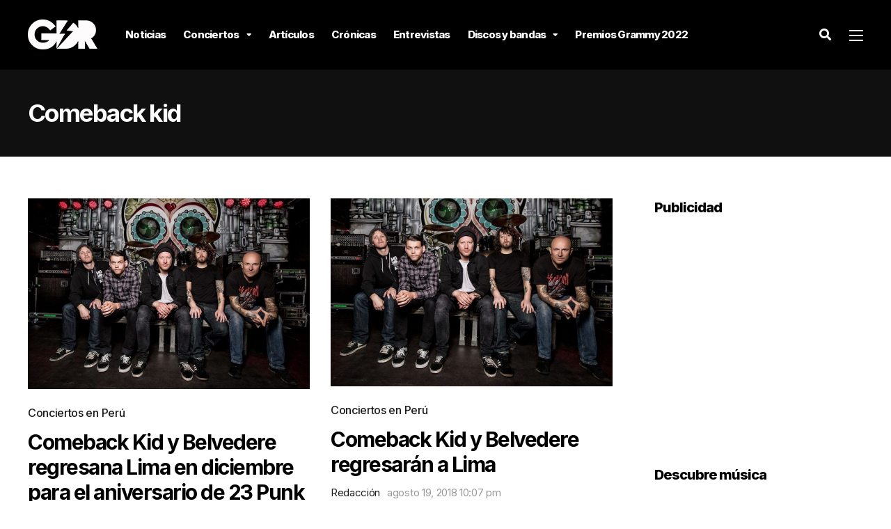

--- FILE ---
content_type: text/html; charset=UTF-8
request_url: https://garajedelrock.com/tag/comeback-kid/
body_size: 14628
content:
<!DOCTYPE html>
<html lang="es-PE">

<head>
		<meta charset="UTF-8">
	<meta name="viewport" content="width=device-width, initial-scale=1, maximum-scale=1">
	<meta name="format-detection" content="telephone=no">
	<meta name="theme-color" content="#fcf101">
	<link rel="profile" href="https://gmpg.org/xfn/11">
	<link rel="pingback" href="https://garajedelrock.com/xmlrpc.php">
		
	<meta name='robots' content='index, follow, max-image-preview:large, max-snippet:-1, max-video-preview:-1' />
	<style>img:is([sizes="auto" i], [sizes^="auto," i]) { contain-intrinsic-size: 3000px 1500px }</style>
	
	<!-- This site is optimized with the Yoast SEO plugin v21.6 - https://yoast.com/wordpress/plugins/seo/ -->
	<title>| Garaje del Rock</title>
	<link rel="canonical" href="https://garajedelrock.com/tag/comeback-kid/" />
	<meta property="og:locale" content="es_ES" />
	<meta property="og:type" content="article" />
	<meta property="og:title" content="| Garaje del Rock" />
	<meta property="og:url" content="https://garajedelrock.com/tag/comeback-kid/" />
	<meta property="og:site_name" content="Garaje del Rock" />
	<meta property="og:image" content="https://garajedelrock.com/wp-content/uploads/2016/06/q.jpg" />
	<meta property="og:image:width" content="1541" />
	<meta property="og:image:height" content="1000" />
	<meta property="og:image:type" content="image/jpeg" />
	<meta name="twitter:card" content="summary_large_image" />
	<meta name="twitter:site" content="@garajedelrock" />
	<script type="application/ld+json" class="yoast-schema-graph">{"@context":"https://schema.org","@graph":[{"@type":"CollectionPage","@id":"https://garajedelrock.com/tag/comeback-kid/","url":"https://garajedelrock.com/tag/comeback-kid/","name":"| Garaje del Rock","isPartOf":{"@id":"https://garajedelrock.com/#website"},"primaryImageOfPage":{"@id":"https://garajedelrock.com/tag/comeback-kid/#primaryimage"},"image":{"@id":"https://garajedelrock.com/tag/comeback-kid/#primaryimage"},"thumbnailUrl":"https://garajedelrock.com/wp-content/uploads/2018/11/Comeback-Kid-1.jpg","breadcrumb":{"@id":"https://garajedelrock.com/tag/comeback-kid/#breadcrumb"},"inLanguage":"es-PE"},{"@type":"ImageObject","inLanguage":"es-PE","@id":"https://garajedelrock.com/tag/comeback-kid/#primaryimage","url":"https://garajedelrock.com/wp-content/uploads/2018/11/Comeback-Kid-1.jpg","contentUrl":"https://garajedelrock.com/wp-content/uploads/2018/11/Comeback-Kid-1.jpg","width":1380,"height":934},{"@type":"BreadcrumbList","@id":"https://garajedelrock.com/tag/comeback-kid/#breadcrumb","itemListElement":[{"@type":"ListItem","position":1,"name":"Home","item":"https://garajedelrock.com/"},{"@type":"ListItem","position":2,"name":"Comeback kid"}]},{"@type":"WebSite","@id":"https://garajedelrock.com/#website","url":"https://garajedelrock.com/","name":"Garaje del Rock","description":"Música, noticias y conciertos","publisher":{"@id":"https://garajedelrock.com/#organization"},"potentialAction":[{"@type":"SearchAction","target":{"@type":"EntryPoint","urlTemplate":"https://garajedelrock.com/?s={search_term_string}"},"query-input":"required name=search_term_string"}],"inLanguage":"es-PE"},{"@type":"Organization","@id":"https://garajedelrock.com/#organization","name":"Garaje del Rock","url":"https://garajedelrock.com/","logo":{"@type":"ImageObject","inLanguage":"es-PE","@id":"https://garajedelrock.com/#/schema/logo/image/","url":"https://garajedelrock.com/wp-content/uploads/2015/12/21617950_940184062787083_7673848461932729068_n.png","contentUrl":"https://garajedelrock.com/wp-content/uploads/2015/12/21617950_940184062787083_7673848461932729068_n.png","width":800,"height":800,"caption":"Garaje del Rock"},"image":{"@id":"https://garajedelrock.com/#/schema/logo/image/"},"sameAs":["https://www.facebook.com/garajedelrock/","https://twitter.com/garajedelrock","https://instagram.com/garajedelrock/","https://www.youtube.com/user/garajedelrock"]}]}</script>
	<!-- / Yoast SEO plugin. -->


<link rel='dns-prefetch' href='//fonts.googleapis.com' />
<link rel="alternate" type="application/rss+xml" title="Garaje del Rock &raquo; Feed" href="https://garajedelrock.com/feed/" />
<link rel="alternate" type="application/rss+xml" title="Garaje del Rock &raquo; Feed de los comentarios" href="https://garajedelrock.com/comments/feed/" />
<link rel="alternate" type="application/rss+xml" title="Garaje del Rock &raquo; Etiqueta Comeback kid del feed" href="https://garajedelrock.com/tag/comeback-kid/feed/" />
<script type="fada1857e63cf3300989d0eb-text/javascript">
/* <![CDATA[ */
window._wpemojiSettings = {"baseUrl":"https:\/\/s.w.org\/images\/core\/emoji\/15.0.3\/72x72\/","ext":".png","svgUrl":"https:\/\/s.w.org\/images\/core\/emoji\/15.0.3\/svg\/","svgExt":".svg","source":{"concatemoji":"https:\/\/garajedelrock.com\/wp-includes\/js\/wp-emoji-release.min.js?ver=6.7.1"}};
/*! This file is auto-generated */
!function(i,n){var o,s,e;function c(e){try{var t={supportTests:e,timestamp:(new Date).valueOf()};sessionStorage.setItem(o,JSON.stringify(t))}catch(e){}}function p(e,t,n){e.clearRect(0,0,e.canvas.width,e.canvas.height),e.fillText(t,0,0);var t=new Uint32Array(e.getImageData(0,0,e.canvas.width,e.canvas.height).data),r=(e.clearRect(0,0,e.canvas.width,e.canvas.height),e.fillText(n,0,0),new Uint32Array(e.getImageData(0,0,e.canvas.width,e.canvas.height).data));return t.every(function(e,t){return e===r[t]})}function u(e,t,n){switch(t){case"flag":return n(e,"\ud83c\udff3\ufe0f\u200d\u26a7\ufe0f","\ud83c\udff3\ufe0f\u200b\u26a7\ufe0f")?!1:!n(e,"\ud83c\uddfa\ud83c\uddf3","\ud83c\uddfa\u200b\ud83c\uddf3")&&!n(e,"\ud83c\udff4\udb40\udc67\udb40\udc62\udb40\udc65\udb40\udc6e\udb40\udc67\udb40\udc7f","\ud83c\udff4\u200b\udb40\udc67\u200b\udb40\udc62\u200b\udb40\udc65\u200b\udb40\udc6e\u200b\udb40\udc67\u200b\udb40\udc7f");case"emoji":return!n(e,"\ud83d\udc26\u200d\u2b1b","\ud83d\udc26\u200b\u2b1b")}return!1}function f(e,t,n){var r="undefined"!=typeof WorkerGlobalScope&&self instanceof WorkerGlobalScope?new OffscreenCanvas(300,150):i.createElement("canvas"),a=r.getContext("2d",{willReadFrequently:!0}),o=(a.textBaseline="top",a.font="600 32px Arial",{});return e.forEach(function(e){o[e]=t(a,e,n)}),o}function t(e){var t=i.createElement("script");t.src=e,t.defer=!0,i.head.appendChild(t)}"undefined"!=typeof Promise&&(o="wpEmojiSettingsSupports",s=["flag","emoji"],n.supports={everything:!0,everythingExceptFlag:!0},e=new Promise(function(e){i.addEventListener("DOMContentLoaded",e,{once:!0})}),new Promise(function(t){var n=function(){try{var e=JSON.parse(sessionStorage.getItem(o));if("object"==typeof e&&"number"==typeof e.timestamp&&(new Date).valueOf()<e.timestamp+604800&&"object"==typeof e.supportTests)return e.supportTests}catch(e){}return null}();if(!n){if("undefined"!=typeof Worker&&"undefined"!=typeof OffscreenCanvas&&"undefined"!=typeof URL&&URL.createObjectURL&&"undefined"!=typeof Blob)try{var e="postMessage("+f.toString()+"("+[JSON.stringify(s),u.toString(),p.toString()].join(",")+"));",r=new Blob([e],{type:"text/javascript"}),a=new Worker(URL.createObjectURL(r),{name:"wpTestEmojiSupports"});return void(a.onmessage=function(e){c(n=e.data),a.terminate(),t(n)})}catch(e){}c(n=f(s,u,p))}t(n)}).then(function(e){for(var t in e)n.supports[t]=e[t],n.supports.everything=n.supports.everything&&n.supports[t],"flag"!==t&&(n.supports.everythingExceptFlag=n.supports.everythingExceptFlag&&n.supports[t]);n.supports.everythingExceptFlag=n.supports.everythingExceptFlag&&!n.supports.flag,n.DOMReady=!1,n.readyCallback=function(){n.DOMReady=!0}}).then(function(){return e}).then(function(){var e;n.supports.everything||(n.readyCallback(),(e=n.source||{}).concatemoji?t(e.concatemoji):e.wpemoji&&e.twemoji&&(t(e.twemoji),t(e.wpemoji)))}))}((window,document),window._wpemojiSettings);
/* ]]> */
</script>
<link rel='stylesheet' id='ot-google-fonts-css' href='//fonts.googleapis.com/css?family=Lora:regular,500,600,700,italic,500italic,600italic,700italic%7CInter:100,200,300,regular,500,600,700,800,900&#038;subset=cyrillic,cyrillic-ext,latin,latin-ext,vietnamese,greek,greek-ext' type='text/css' media='all' />
<style id='wp-emoji-styles-inline-css' type='text/css'>

	img.wp-smiley, img.emoji {
		display: inline !important;
		border: none !important;
		box-shadow: none !important;
		height: 1em !important;
		width: 1em !important;
		margin: 0 0.07em !important;
		vertical-align: -0.1em !important;
		background: none !important;
		padding: 0 !important;
	}
</style>
<link rel='stylesheet' id='wp-block-library-css' href='https://garajedelrock.com/wp-includes/css/dist/block-library/style.min.css?ver=6.7.1' type='text/css' media='all' />
<link rel='stylesheet' id='quads-style-css-css' href='https://garajedelrock.com/wp-content/plugins/quick-adsense-reloaded/includes/gutenberg/dist/blocks.style.build.css?ver=2.0.79' type='text/css' media='all' />
<style id='classic-theme-styles-inline-css' type='text/css'>
/*! This file is auto-generated */
.wp-block-button__link{color:#fff;background-color:#32373c;border-radius:9999px;box-shadow:none;text-decoration:none;padding:calc(.667em + 2px) calc(1.333em + 2px);font-size:1.125em}.wp-block-file__button{background:#32373c;color:#fff;text-decoration:none}
</style>
<style id='global-styles-inline-css' type='text/css'>
:root{--wp--preset--aspect-ratio--square: 1;--wp--preset--aspect-ratio--4-3: 4/3;--wp--preset--aspect-ratio--3-4: 3/4;--wp--preset--aspect-ratio--3-2: 3/2;--wp--preset--aspect-ratio--2-3: 2/3;--wp--preset--aspect-ratio--16-9: 16/9;--wp--preset--aspect-ratio--9-16: 9/16;--wp--preset--color--black: #000000;--wp--preset--color--cyan-bluish-gray: #abb8c3;--wp--preset--color--white: #ffffff;--wp--preset--color--pale-pink: #f78da7;--wp--preset--color--vivid-red: #cf2e2e;--wp--preset--color--luminous-vivid-orange: #ff6900;--wp--preset--color--luminous-vivid-amber: #fcb900;--wp--preset--color--light-green-cyan: #7bdcb5;--wp--preset--color--vivid-green-cyan: #00d084;--wp--preset--color--pale-cyan-blue: #8ed1fc;--wp--preset--color--vivid-cyan-blue: #0693e3;--wp--preset--color--vivid-purple: #9b51e0;--wp--preset--color--accent: #fcf101;--wp--preset--color--accent-contrast: #000000;--wp--preset--color--very-light-grey: #eee;--wp--preset--color--almost-black: #1d1d1d;--wp--preset--color--pure-white: #fff;--wp--preset--gradient--vivid-cyan-blue-to-vivid-purple: linear-gradient(135deg,rgba(6,147,227,1) 0%,rgb(155,81,224) 100%);--wp--preset--gradient--light-green-cyan-to-vivid-green-cyan: linear-gradient(135deg,rgb(122,220,180) 0%,rgb(0,208,130) 100%);--wp--preset--gradient--luminous-vivid-amber-to-luminous-vivid-orange: linear-gradient(135deg,rgba(252,185,0,1) 0%,rgba(255,105,0,1) 100%);--wp--preset--gradient--luminous-vivid-orange-to-vivid-red: linear-gradient(135deg,rgba(255,105,0,1) 0%,rgb(207,46,46) 100%);--wp--preset--gradient--very-light-gray-to-cyan-bluish-gray: linear-gradient(135deg,rgb(238,238,238) 0%,rgb(169,184,195) 100%);--wp--preset--gradient--cool-to-warm-spectrum: linear-gradient(135deg,rgb(74,234,220) 0%,rgb(151,120,209) 20%,rgb(207,42,186) 40%,rgb(238,44,130) 60%,rgb(251,105,98) 80%,rgb(254,248,76) 100%);--wp--preset--gradient--blush-light-purple: linear-gradient(135deg,rgb(255,206,236) 0%,rgb(152,150,240) 100%);--wp--preset--gradient--blush-bordeaux: linear-gradient(135deg,rgb(254,205,165) 0%,rgb(254,45,45) 50%,rgb(107,0,62) 100%);--wp--preset--gradient--luminous-dusk: linear-gradient(135deg,rgb(255,203,112) 0%,rgb(199,81,192) 50%,rgb(65,88,208) 100%);--wp--preset--gradient--pale-ocean: linear-gradient(135deg,rgb(255,245,203) 0%,rgb(182,227,212) 50%,rgb(51,167,181) 100%);--wp--preset--gradient--electric-grass: linear-gradient(135deg,rgb(202,248,128) 0%,rgb(113,206,126) 100%);--wp--preset--gradient--midnight: linear-gradient(135deg,rgb(2,3,129) 0%,rgb(40,116,252) 100%);--wp--preset--font-size--small: 13px;--wp--preset--font-size--medium: 20px;--wp--preset--font-size--large: 36px;--wp--preset--font-size--x-large: 42px;--wp--preset--spacing--20: 0.44rem;--wp--preset--spacing--30: 0.67rem;--wp--preset--spacing--40: 1rem;--wp--preset--spacing--50: 1.5rem;--wp--preset--spacing--60: 2.25rem;--wp--preset--spacing--70: 3.38rem;--wp--preset--spacing--80: 5.06rem;--wp--preset--shadow--natural: 6px 6px 9px rgba(0, 0, 0, 0.2);--wp--preset--shadow--deep: 12px 12px 50px rgba(0, 0, 0, 0.4);--wp--preset--shadow--sharp: 6px 6px 0px rgba(0, 0, 0, 0.2);--wp--preset--shadow--outlined: 6px 6px 0px -3px rgba(255, 255, 255, 1), 6px 6px rgba(0, 0, 0, 1);--wp--preset--shadow--crisp: 6px 6px 0px rgba(0, 0, 0, 1);}:where(.is-layout-flex){gap: 0.5em;}:where(.is-layout-grid){gap: 0.5em;}body .is-layout-flex{display: flex;}.is-layout-flex{flex-wrap: wrap;align-items: center;}.is-layout-flex > :is(*, div){margin: 0;}body .is-layout-grid{display: grid;}.is-layout-grid > :is(*, div){margin: 0;}:where(.wp-block-columns.is-layout-flex){gap: 2em;}:where(.wp-block-columns.is-layout-grid){gap: 2em;}:where(.wp-block-post-template.is-layout-flex){gap: 1.25em;}:where(.wp-block-post-template.is-layout-grid){gap: 1.25em;}.has-black-color{color: var(--wp--preset--color--black) !important;}.has-cyan-bluish-gray-color{color: var(--wp--preset--color--cyan-bluish-gray) !important;}.has-white-color{color: var(--wp--preset--color--white) !important;}.has-pale-pink-color{color: var(--wp--preset--color--pale-pink) !important;}.has-vivid-red-color{color: var(--wp--preset--color--vivid-red) !important;}.has-luminous-vivid-orange-color{color: var(--wp--preset--color--luminous-vivid-orange) !important;}.has-luminous-vivid-amber-color{color: var(--wp--preset--color--luminous-vivid-amber) !important;}.has-light-green-cyan-color{color: var(--wp--preset--color--light-green-cyan) !important;}.has-vivid-green-cyan-color{color: var(--wp--preset--color--vivid-green-cyan) !important;}.has-pale-cyan-blue-color{color: var(--wp--preset--color--pale-cyan-blue) !important;}.has-vivid-cyan-blue-color{color: var(--wp--preset--color--vivid-cyan-blue) !important;}.has-vivid-purple-color{color: var(--wp--preset--color--vivid-purple) !important;}.has-black-background-color{background-color: var(--wp--preset--color--black) !important;}.has-cyan-bluish-gray-background-color{background-color: var(--wp--preset--color--cyan-bluish-gray) !important;}.has-white-background-color{background-color: var(--wp--preset--color--white) !important;}.has-pale-pink-background-color{background-color: var(--wp--preset--color--pale-pink) !important;}.has-vivid-red-background-color{background-color: var(--wp--preset--color--vivid-red) !important;}.has-luminous-vivid-orange-background-color{background-color: var(--wp--preset--color--luminous-vivid-orange) !important;}.has-luminous-vivid-amber-background-color{background-color: var(--wp--preset--color--luminous-vivid-amber) !important;}.has-light-green-cyan-background-color{background-color: var(--wp--preset--color--light-green-cyan) !important;}.has-vivid-green-cyan-background-color{background-color: var(--wp--preset--color--vivid-green-cyan) !important;}.has-pale-cyan-blue-background-color{background-color: var(--wp--preset--color--pale-cyan-blue) !important;}.has-vivid-cyan-blue-background-color{background-color: var(--wp--preset--color--vivid-cyan-blue) !important;}.has-vivid-purple-background-color{background-color: var(--wp--preset--color--vivid-purple) !important;}.has-black-border-color{border-color: var(--wp--preset--color--black) !important;}.has-cyan-bluish-gray-border-color{border-color: var(--wp--preset--color--cyan-bluish-gray) !important;}.has-white-border-color{border-color: var(--wp--preset--color--white) !important;}.has-pale-pink-border-color{border-color: var(--wp--preset--color--pale-pink) !important;}.has-vivid-red-border-color{border-color: var(--wp--preset--color--vivid-red) !important;}.has-luminous-vivid-orange-border-color{border-color: var(--wp--preset--color--luminous-vivid-orange) !important;}.has-luminous-vivid-amber-border-color{border-color: var(--wp--preset--color--luminous-vivid-amber) !important;}.has-light-green-cyan-border-color{border-color: var(--wp--preset--color--light-green-cyan) !important;}.has-vivid-green-cyan-border-color{border-color: var(--wp--preset--color--vivid-green-cyan) !important;}.has-pale-cyan-blue-border-color{border-color: var(--wp--preset--color--pale-cyan-blue) !important;}.has-vivid-cyan-blue-border-color{border-color: var(--wp--preset--color--vivid-cyan-blue) !important;}.has-vivid-purple-border-color{border-color: var(--wp--preset--color--vivid-purple) !important;}.has-vivid-cyan-blue-to-vivid-purple-gradient-background{background: var(--wp--preset--gradient--vivid-cyan-blue-to-vivid-purple) !important;}.has-light-green-cyan-to-vivid-green-cyan-gradient-background{background: var(--wp--preset--gradient--light-green-cyan-to-vivid-green-cyan) !important;}.has-luminous-vivid-amber-to-luminous-vivid-orange-gradient-background{background: var(--wp--preset--gradient--luminous-vivid-amber-to-luminous-vivid-orange) !important;}.has-luminous-vivid-orange-to-vivid-red-gradient-background{background: var(--wp--preset--gradient--luminous-vivid-orange-to-vivid-red) !important;}.has-very-light-gray-to-cyan-bluish-gray-gradient-background{background: var(--wp--preset--gradient--very-light-gray-to-cyan-bluish-gray) !important;}.has-cool-to-warm-spectrum-gradient-background{background: var(--wp--preset--gradient--cool-to-warm-spectrum) !important;}.has-blush-light-purple-gradient-background{background: var(--wp--preset--gradient--blush-light-purple) !important;}.has-blush-bordeaux-gradient-background{background: var(--wp--preset--gradient--blush-bordeaux) !important;}.has-luminous-dusk-gradient-background{background: var(--wp--preset--gradient--luminous-dusk) !important;}.has-pale-ocean-gradient-background{background: var(--wp--preset--gradient--pale-ocean) !important;}.has-electric-grass-gradient-background{background: var(--wp--preset--gradient--electric-grass) !important;}.has-midnight-gradient-background{background: var(--wp--preset--gradient--midnight) !important;}.has-small-font-size{font-size: var(--wp--preset--font-size--small) !important;}.has-medium-font-size{font-size: var(--wp--preset--font-size--medium) !important;}.has-large-font-size{font-size: var(--wp--preset--font-size--large) !important;}.has-x-large-font-size{font-size: var(--wp--preset--font-size--x-large) !important;}
:where(.wp-block-post-template.is-layout-flex){gap: 1.25em;}:where(.wp-block-post-template.is-layout-grid){gap: 1.25em;}
:where(.wp-block-columns.is-layout-flex){gap: 2em;}:where(.wp-block-columns.is-layout-grid){gap: 2em;}
:root :where(.wp-block-pullquote){font-size: 1.5em;line-height: 1.6;}
</style>
<link rel='stylesheet' id='contact-form-7-css' href='https://garajedelrock.com/wp-content/plugins/contact-form-7/includes/css/styles.css?ver=5.8.4' type='text/css' media='all' />
<link rel='stylesheet' id='photoswipe-lib-css' href='https://garajedelrock.com/wp-content/plugins/photo-swipe/lib/photoswipe.css?ver=4.1.1.1' type='text/css' media='all' />
<link rel='stylesheet' id='photoswipe-default-skin-css' href='https://garajedelrock.com/wp-content/plugins/photo-swipe/lib/default-skin/default-skin.css?ver=4.1.1.1' type='text/css' media='all' />
<link rel='stylesheet' id='js_composer_front-css' href='https://garajedelrock.com/wp-content/plugins/js_composer/assets/css/js_composer.min.css?ver=6.10.0' type='text/css' media='all' />
<link rel='stylesheet' id='core-extend-css' href='https://garajedelrock.com/wp-content/plugins/core-extend/assets/css/core-extend.css?ver=1' type='text/css' media='all' />
<link rel='stylesheet' id='parent-style-css' href='https://garajedelrock.com/wp-content/themes/mag/style.css?ver=6.7.1' type='text/css' media='all' />
<link rel='stylesheet' id='mnky_main-css' href='https://garajedelrock.com/wp-content/themes/mag-child/style.css?ver=1.0.0' type='text/css' media='all' />
<style id='mnky_main-inline-css' type='text/css'>
input[type='submit'],input[type=button], button, blockquote p:before, #site-navigation ul li.menu-button-full a, #header-container .menu-toggle-wrapper:hover span, .toggle-overlay-sidebar:hover span, .toggle-overlay-sidebar:hover span:after, .toggle-overlay-sidebar:hover span:before, .overlay-sidebar-close:hover span, .header-search .toggle-header-search:hover span, #wp-calendar #today, .widget-area .widget .tagcloud a, .article-labels span, .archive-layout .post-format-badge i, .archive-layout:not(.archive-style-2) .more-link, .rating-bar-value, .tag-links span a, .mnky-post-links .previous-post-title,.mnky-post-links .next-post-title, .page-links span, .pagination .current, .scrollToTop, .mnky_button a, .mnky_heading_wrapper h1,.mnky_heading_wrapper h2,.mnky_heading_wrapper h3,.mnky_heading_wrapper h4,.mnky_heading_wrapper h5, .mnky_heading_wrapper h6, .mp-post-format i, .mp-post-nr, #load-posts a, .ajax-load-posts .mp-load-posts a, .ajax-infinite-scroll .mp-load-posts a, .ajax-post-carousel .mp-load-posts a, .mnky-posts-grid .mpg-title, .mnt-title, .mnky-posts-slider .flex-direction-nav a {background-color:#fcf101;}			#comments span.required, #comments p.comment-notes:before, p.logged-in-as:before, p.must-log-in:before, .sticky .post-preview:after, .format-chat p:nth-child(odd):before, .page-sidebar a:hover, #site-navigation ul li a:hover, #site-navigation ul li.current-menu-item > a, #site-navigation ul li.megamenu ul li ul li a:hover, #site-navigation ul li.megamenu ul li.current-menu-item > a, #site-navigation .mnky-menu-posts .menu-post-container:hover h6, #site-navigation ul li.megamenu-tabs .submenu-content .tabs-nav li.nav-active a, .site-links .search_button:hover, .menu-toggle-wrapper:hover, #site-navigation-side a:hover, #site-navigation-side .menu-container ul li a:hover, #site-navigation-side .toggle-main-menu:hover span, .meta-views, .rating-stars, .archive-style-2 .post-content-wrapper a:hover, .archive-style-2 .post-content-wrapper .entry-content a:hover, .archive-style-2 .post-content-wrapper .mp-rating-stars span, .mp-views, .mp-rating-stars, .mp-layout-5 .mp-content-container a:hover, .mp-widget.mp-layout-5 .mp-container .mp-content-container a:hover, .mnky-posts-grid .mpg-category a, .mnky_category figcaption span, .mnky_category_link:hover figcaption span, .mnky_custom-list-item i, .mnky_service-box .service_icon i, .vc_toggle_default .vc_toggle_title .vc_toggle_icon:after, .separator_w_icon i {color:#fcf101;}					.mnky_heading_wrapper h6, .mnky-posts-grid .mpg-title {box-shadow: 10px 0 0 #fcf101, -10px 0 0 #fcf101;}			.archive-layout .post-format-badge i, .tag-links span a, .widget-area .widget .tagcloud a, .mnky-post-links .previous-post-title,.mnky-post-links .next-post-title, .page-links span, .pagination .current, .scrollToTop i, .mnky_button a, .mnky_heading_wrapper h1, .mnky_heading_wrapper h2, .mnky_heading_wrapper h3, .mnky_heading_wrapper h4, .mnky_heading_wrapper h5, .mnky_heading_wrapper h6, .mp-post-format i, .mp-post-nr, .ajax-post-carousel  .mp-load-posts i, .ajax-load-posts .mp-load-posts a, .ajax-infinite-scroll .mp-load-posts a, .mnky-posts-grid .mpg-title, .mnky-posts-grid .mpg-title a, .mnky-posts-grid .mp-views, .mnt-title, .mnky-posts-slider .flex-direction-nav a {color:#000000;}					.mnky_category figcaption span, .mnky-posts-grid .mpg-category a  {background-color:#000000;}					input:focus, textarea:focus, .rating-bar-value:after, #sidebar .widget.widget_nav_menu ul li.current-menu-item a, #sidebar.float-right .widget.widget_nav_menu ul li.current-menu-item a {border-color:#fcf101;}		.mp-container .mp-comment:after {border-left-color:#fcf101; border-top-color:#fcf101;}			.mp-ajax-loader{border-top-color:#fcf101;}			.wp-block-button__link:not(.has-background), .wp-block-button__link:not(.has-background):active, .wp-block-button__link:not(.has-background):focus, .wp-block-button__link:not(.has-background):hover, .wp-block-file .wp-block-file__button, .entry-content .wp-block-tag-cloud a {background-color:#fcf101;}			.wp-block-button__link:not(.has-text-color), .wp-block-button__link:not(.has-text-color):active, .wp-block-button__link:not(.has-text-color):focus, .wp-block-button__link:not(.has-text-color):hover, .wp-block-file .wp-block-file__button, .wp-block-file a.wp-block-file__button:active, .wp-block-file a.wp-block-file__button:focus, .wp-block-file a.wp-block-file__button:hover, .wp-block-file a.wp-block-file__button:visited, .entry-content .wp-block-tag-cloud a {color:#000000;}	#main, #site-header #header-container, #overlay-sidebar-inner, #top-bar, #mobile-site-header, #container, .inner, .page-header-inner, .header-search, .header-search .search-input {max-width:1200px; }.mps-content-container {width:1260px; }#site-navigation ul li.megamenu > ul{max-width:1200px; left: calc(50% - 600px);}@media only screen and (max-width : 1200px){#site-navigation .menu-container ul li.megamenu > ul{left:0;}}@media only screen and (max-width : 1260px){.searchform-wrapper {padding:0 30px;} .header-search .toggle-header-search {right:30px;}}@media only screen and (min-width : 1320px){.no-sidebar.container-one-column .entry-content .alignwide {width : 1320px; margin-left:-60px; margin-right : -60px;} }@media only screen and (max-width : 1380px){.no-sidebar.container-one-column .entry-content .wp-block-columns.alignwide {width : 100%; margin-left:0px; margin-right : 0px;} }body, select, textarea, input, button{font-family: "Inter",Arial,Helvetica,sans-serif;font-weight:400;letter-spacing:-0.02em;}body{color:#1e1e1e; font-size:16px}a, #content h4.wpb_toggle, .entry-meta-blog .meta-author, .entry-header .entry-meta, .entry-header .entry-meta a, .pagination a, .page-links a, #comments .comment-meta a, #comments .comment-reply-link, #comments h3.comment-reply-title #cancel-comment-reply-link, #comments .comment-navigation a, .mp-author a, .mp-widget .mp-container,.mp-widget .mp-container a, .mp-widget .mp-container a:hover {color:#1e1e1e;}#site-navigation, #site-navigation ul li a, #site-navigation-side .menu-container ul li a, #site-navigation .mnky-menu-posts h6 {font-family: "Inter",Arial,Helvetica,sans-serif;font-weight:800;letter-spacing:-0.05em;}#site-navigation-side .menu-container ul li a{font-family: "Inter",Arial,Helvetica,sans-serif;letter-spacing:-0.05em;}h1, h2, h3, h4, h5, h6, .previous-post-link a, .next-post-link a{font-family: "Inter",Arial,Helvetica,sans-serif;font-weight:800;letter-spacing:-0.05em;}.single-post .entry-content{font-family: "Lora",Arial,Helvetica,sans-serif;font-weight:400;letter-spacing:-0.01em;}.single-post .entry-content, .single-post .post_lead_content {font-size:18px}.widget .widget-title{font-family: "Inter",Arial,Helvetica,sans-serif;font-weight:800;letter-spacing:-0.05em;}h1{font-size:28px}h2{font-size:26px}h3{font-size:22px}h4{font-size:20px}h5{font-size:18px}h6{font-size:18px}h1, h2, h3, h4, h5, h6, h1 a, h2 a, h3 a, h4 a, h5 a, h6 a {color:#000000}#comments .comment-author .fn, #wrapper .author .fn a, .mp-widget .mp-container  h2 a, .mp-widget .mp-container  h2 a:hover {color:#000000}#site-header, #site-header #header-wrapper {height:100px;}#site-header, #site-header #header-wrapper, #mobile-site-header, #mobile-site-navigation .mobile-menu-header {background-color:#000000;}#site-header #header-wrapper {box-shadow:0px 1px 3px rgba(0,0,0,0.12);} #site-header.header-overlay #header-wrapper {box-shadow:none;}#top-bar-wrapper, #top-bar .widget_nav_menu ul li ul{background:#101010}#top-bar-wrapper .widget, #top-bar .widget-title, #top-bar .search-input {color:#ffffff}#top-bar-wrapper .widget a {color:rgba(255, 255, 255, 0.7)}#top-bar-wrapper .widget a:hover{color:#ffffff}#overlay-sidebar-wrapper {background:#000000}#overlay-sidebar-inner .widget, #overlay-sidebar-inner .widget a:not(.mnky_category_link), #overlay-sidebar-inner .widget-title {color:#ffffff}#overlay-sidebar-inner .widget a:not(.mnky_category_link):hover{color:#fcf101}.overlay-sidebar-close span {background-color:#ffffff}.overlay-sidebar-close:hover span {background-color:#fcf101}#site-navigation ul > li > a, .site-links .menu-toggle-wrapper, .site-links .search_button, #site-logo .site-title, #site-navigation #menu-sidebar, .overlay-toggle-wrapper {line-height:100px}.header-search .search-input {height:100px}#site-navigation ul li a, #site-logo .site-title a, .site-links .search_button, .toggle-mobile-menu i, #mobile-site-header #mobile-site-logo h1.site-title a, #mobile-site-header .toggle-mobile-menu i, #mobile-site-navigation .mobile-menu-header, .header-search .search-input, .menu-toggle-wrapper {color:#ffffff}.header-search .toggle-header-search span, #header-container .menu-toggle-wrapper span, .toggle-overlay-sidebar span, .toggle-overlay-sidebar span:after {background-color:#ffffff}#site-navigation ul li a:hover, .site-links .search_button:hover, #site-navigation ul li.current-menu-item > a, .menu-toggle-wrapper:hover {color:#fcf101}#header-container .menu-toggle-wrapper:hover span, .toggle-overlay-sidebar:hover span, .toggle-overlay-sidebar:hover span:after, .toggle-overlay-sidebar:hover span:before, .header-search .toggle-header-search:hover span {background-color:#fcf101}#site-navigation-side {background-color:#010101}#site-navigation-side, #menu-sidebar .widget-title, #site-navigation-side .mp-title, #site-navigation-side .mnky-posts a, #site-navigation-side .mnky-posts a:hover, #site-navigation-side .mnky-related-posts h6 {color:#ffffff}#site-navigation ul li ul {background-color:#050505}#site-navigation ul li.megamenu-tabs .submenu-content .tabs-nav {background-color:#000000}#site-navigation ul li ul li a, #site-navigation ul li ul li a:hover, #site-navigation ul li ul li.current-menu-item > a, #site-navigation .mnky-menu-posts .menu-post-container h6 {color:#ffffff}#site-navigation ul li ul li a:hover, #site-navigation ul li ul li.current-menu-item > a, .single-post #site-navigation ul li ul li.current_page_parent > a, #site-navigation ul li ul li.current-menu-ancestor > a {background-color:#101010}#site-navigation ul li.megamenu > ul, #site-navigation ul li.megamenu-tabs .submenu-content {background-color:#000000}#site-navigation ul li.megamenu-tabs .submenu-content .tabs-nav {background-color:#000000}#mobile-site-header, #mobile-site-navigation .mobile-menu-header{background:#010101}#site-logo img.retina-logo{width:100px; height:100px;}#mobile-site-header #site-logo img.retina-logo{width:70px; height:70px;}input[type='submit'],input[type=button], button, .archive-layout:not(.archive-style-2) .more-link, #load-posts a, .ajax-load-posts .mp-load-posts a, .ajax-infinite-scroll .mp-load-posts a, .ajax-post-carousel .mp-load-posts a, .scrollToTop {background-color:#000000}input[type='submit'],input[type=button], button, input[type='submit']:active,input[type=button]:active, button:active, .archive-layout:not(.archive-style-2) .more-link, #load-posts a, .ajax-load-posts .mp-load-posts a, .ajax-infinite-scroll .mp-load-posts a, .ajax-post-carousel .mp-load-posts a, .scrollToTop {color:#ffffff}.page-header h1, .mnky_breadcrumbs, .mnky_breadcrumbs a {color:#ffffff}.page-header {background:#101010}.page-sidebar .widget ul li,.page-sidebar .widget ul ul,.page-sidebar .widget_categories .children, .page-sidebar .widget_pages .children{border-color:#000000}.meta-views, .mp-views {color:#101010}.archive-style-2 .entry-title, .archive-style-2 .entry-category,.archive-style-2 .entry-meta-blog, .archive-style-2 .entry-content p, .archive-style-2 .entry-summary p, .archive-style-2 .mp-rating-wrapper, .mp-layout-5 .mp-title, .mp-layout-5 .mp-category, .mp-layout-5 .mp-article-meta, .mp-layout-5 .mp-full-content p, .mp-layout-5 .mp-excerpt p, .mp-layout-5 .mp-rating-wrapper{background-color:#000000}.archive-style-2 .entry-title, .archive-style-2 .entry-category,.archive-style-2 .entry-meta-blog, .archive-style-2 .entry-content p, .archive-style-2 .entry-summary p, .archive-style-2 .mp-rating-wrapper, .mp-layout-5 .mp-title, .mp-layout-5 .mp-category, .mp-layout-5 .mp-article-meta, .mp-layout-5 .mp-full-content p, .mp-layout-5 .mp-excerpt p, .mp-layout-5 .mp-rating-wrapper{box-shadow: 10px 0 0 #000000, -10px 0 0 #000000}.archive-style-2 .post-content-wrapper, .archive-style-2 a, .archive-style-2 .meta-views, .archive-style-2 .meta-comments, .archive-style-2 .meta-comments a, .archive-style-2 .post-content-wrapper .meta-comments a:hover, .archive-style-2 .entry-meta-blog a, .archive-style-2 .entry-category, .mp-layout-5 .mp-content-container, .mp-layout-5 a, .mp-layout-5 .mp-views, .mp-layout-5 .mp-comment, .mp-layout-5 .mp-comment a, .mp-layout-5 .mp-content-container .mp-comment a:hover, .mp-layout-5 .mp-article-meta a, .mp-layout-5 .mp-category, .mp-widget.mp-layout-5 .mp-container .mp-content-container, .mp-widget.mp-layout-5 .mp-container a, .mp-widget.mp-layout-5 .mp-container .mp-views, .mp-widget.mp-layout-5 .mp-container .mp-comment, .mp-widget.mp-layout-5 .mp-container .mp-comment a, .mp-widget.mp-layout-5 .mp-container .mp-article-meta a, .mp-widget.mp-layout-5 .mp-container .mp-category{color:#ffffff}body{background-color:#ffffff}.footer-sidebar{background-color:#010101}.footer-sidebar .vc_col-sm-3:nth-child(1) {width:25%}.footer-sidebar .vc_col-sm-3:nth-child(2) {width:25%}.footer-sidebar .vc_col-sm-3:nth-child(3) {width:25%}.footer-sidebar .vc_col-sm-3:nth-child(4) {width:25%}.footer-sidebar .row_two .vc_col-sm-4:nth-child(1) {width:25%}.footer-sidebar .row_two .vc_col-sm-4:nth-child(2) {width:50%}.footer-sidebar .row_two .vc_col-sm-4:nth-child(3) {width:25%}.footer-sidebar .widget a, .footer-sidebar .mp-widget:not(.mp-layout-5) .mp-container a, .footer-sidebar .mnky-related-posts h6{color:#ffffff}.footer-sidebar .widget a:hover, .footer-sidebar .mp-widget:not(.mp-layout-5) .mp-container a:hover, .footer-sidebar .mnky-related-posts a:hover h6{color:#fcf101}.footer-sidebar .widget .widget-title{color:#f1f1f1}.site-info{background-color:#010101}.site-info {text-align:center}.site-info .widget, .footer-sidebar .widget input, .site-info .widget-title{color:#ffffff}.site-info .widget a:hover{color:#fcf101}
</style>
<link rel='stylesheet' id='mnky_post-icons-css' href='https://garajedelrock.com/wp-content/themes/mag/css/post-icons.css?ver=1.0.0' type='text/css' media='all' />
<link rel='stylesheet' id='vc_font_awesome_5_shims-css' href='https://garajedelrock.com/wp-content/plugins/js_composer/assets/lib/bower/font-awesome/css/v4-shims.min.css?ver=6.10.0' type='text/css' media='all' />
<link rel='stylesheet' id='vc_font_awesome_5-css' href='https://garajedelrock.com/wp-content/plugins/js_composer/assets/lib/bower/font-awesome/css/all.min.css?ver=6.10.0' type='text/css' media='all' />
<script type="fada1857e63cf3300989d0eb-text/javascript" src="https://garajedelrock.com/wp-content/plugins/photo-swipe/lib/photoswipe.min.js?ver=4.1.1.1" id="photoswipe-lib-js"></script>
<script type="fada1857e63cf3300989d0eb-text/javascript" src="https://garajedelrock.com/wp-content/plugins/photo-swipe/lib/photoswipe-ui-default.min.js?ver=4.1.1.1" id="photoswipe-ui-default-js"></script>
<script type="fada1857e63cf3300989d0eb-text/javascript" src="https://garajedelrock.com/wp-includes/js/jquery/jquery.min.js?ver=3.7.1" id="jquery-core-js"></script>
<script type="fada1857e63cf3300989d0eb-text/javascript" src="https://garajedelrock.com/wp-includes/js/jquery/jquery-migrate.min.js?ver=3.4.1" id="jquery-migrate-js"></script>
<script type="fada1857e63cf3300989d0eb-text/javascript" src="https://garajedelrock.com/wp-content/plugins/photo-swipe/js/photoswipe.js?ver=4.1.1.1" id="photoswipe-js"></script>
<script type="fada1857e63cf3300989d0eb-text/javascript" id="quads_ads_front-js-extra">
/* <![CDATA[ */
var quads_analytics = {"ajax_url":"https:\/\/garajedelrock.com\/wp-admin\/admin-ajax.php","quads_front_nonce":"37cf4e2751"};
/* ]]> */
</script>
<script type="fada1857e63cf3300989d0eb-text/javascript" src="https://garajedelrock.com/wp-content/plugins/quick-adsense-reloaded/assets/js/performance_tracking.min.js?ver=2.0.79" id="quads_ads_front-js"></script>
<script type="fada1857e63cf3300989d0eb-text/javascript" src="https://garajedelrock.com/wp-content/themes/mag-child/js/init.js?ver=6.7.1" id="gdr_main-js-js"></script>
<link rel="https://api.w.org/" href="https://garajedelrock.com/wp-json/" /><link rel="alternate" title="JSON" type="application/json" href="https://garajedelrock.com/wp-json/wp/v2/tags/849" /><link rel="EditURI" type="application/rsd+xml" title="RSD" href="https://garajedelrock.com/xmlrpc.php?rsd" />
<meta name="generator" content="WordPress 6.7.1" />
<!-- Google tag (gtag.js) -->
<script async src="https://www.googletagmanager.com/gtag/js?id=G-ELV4EF3WJV" type="fada1857e63cf3300989d0eb-text/javascript"></script>
<script type="fada1857e63cf3300989d0eb-text/javascript">
  window.dataLayer = window.dataLayer || [];
  function gtag(){dataLayer.push(arguments);}
  gtag('js', new Date());

  gtag('config', 'G-ELV4EF3WJV');
</script>
<!-- Google Tag Manager -->
<script type="fada1857e63cf3300989d0eb-text/javascript">(function(w,d,s,l,i){w[l]=w[l]||[];w[l].push({'gtm.start':
new Date().getTime(),event:'gtm.js'});var f=d.getElementsByTagName(s)[0],
j=d.createElement(s),dl=l!='dataLayer'?'&l='+l:'';j.async=true;j.src=
'https://www.googletagmanager.com/gtm.js?id='+i+dl;f.parentNode.insertBefore(j,f);
})(window,document,'script','dataLayer','GTM-TVD884N');</script>
<!-- End Google Tag Manager --><script src="//pagead2.googlesyndication.com/pagead/js/adsbygoogle.js" type="fada1857e63cf3300989d0eb-text/javascript"></script><script type="fada1857e63cf3300989d0eb-text/javascript">document.cookie = 'quads_browser_width='+screen.width;</script><meta name="generator" content="Powered by WPBakery Page Builder - drag and drop page builder for WordPress."/>
<link rel="icon" href="https://garajedelrock.com/wp-content/uploads/2019/05/cropped-favicon-32x32.png" sizes="32x32" />
<link rel="icon" href="https://garajedelrock.com/wp-content/uploads/2019/05/cropped-favicon-192x192.png" sizes="192x192" />
<link rel="apple-touch-icon" href="https://garajedelrock.com/wp-content/uploads/2019/05/cropped-favicon-180x180.png" />
<meta name="msapplication-TileImage" content="https://garajedelrock.com/wp-content/uploads/2019/05/cropped-favicon-270x270.png" />
<noscript><style> .wpb_animate_when_almost_visible { opacity: 1; }</style></noscript>	<!-- Global site tag (gtag.js) - Google Analytics -->
<script async src="https://www.googletagmanager.com/gtag/js?id=UA-18116449-5" type="fada1857e63cf3300989d0eb-text/javascript"></script>
<script type="fada1857e63cf3300989d0eb-text/javascript">
  window.dataLayer = window.dataLayer || [];
  function gtag(){dataLayer.push(arguments);}
  gtag('js', new Date());

  gtag('config', 'UA-18116449-5');
</script>
	<script type="fada1857e63cf3300989d0eb-text/javascript">
	window.amplified = window.amplified || {init: []};
	amplified.init.push(function() {
  	amplified.setParams({
detect_context: true
})
	.pushAdUnit(100002199)
	.run();
	});
</script>
<script async src="//srv.clickfuse.com/ads/ads.js" type="fada1857e63cf3300989d0eb-text/javascript"></script>
</head>
	
<body data-rsssl=1 class="archive tag tag-comeback-kid tag-849 sticky-sidebar wpb-js-composer js-comp-ver-6.10.0 vc_responsive" id="site-body" itemscope itemtype="http://schema.org/WebPage">
	
		
	<div id="wrapper">
		
	
		
			


	
<header id="mobile-site-header" class="mobile-header">
	<div id="mobile-site-logo">
		<a href="https://garajedelrock.com/">
				<img src="https://garajedelrock.com/wp-content/uploads/2015/12/lg19.png" width="70" height="70" alt="Garaje del Rock" class="default-logo" />
				<img src="https://garajedelrock.com/wp-content/uploads/2015/12/lg2019rt.png" width="70" height="70" alt="Garaje del Rock" class="retina-logo" />
			</a>	</div>	
	
	
	
	<a href="#mobile-site-navigation" class="toggle-mobile-menu"><i class="fa fa-bars"></i></a>	
</header>	
	
<header id="site-header" class="" itemscope itemtype="http://schema.org/WPHeader">
	<div id="header-wrapper">
		<div id="header-container" class="clearfix">
			<div id="site-logo">
				<a href="https://garajedelrock.com/">
				<img src="https://garajedelrock.com/wp-content/uploads/2015/12/lg19.png" width="100" height="100" alt="Garaje del Rock" class="default-logo" />
				<img src="https://garajedelrock.com/wp-content/uploads/2015/12/lg2019rt.png" width="100" height="100" alt="Garaje del Rock" class="retina-logo" />
			</a>			</div>			
			
			<div id="site-navigation" itemscope itemtype="http://schema.org/SiteNavigationElement">
				<nav id="primary-navigation" class="menu-container"><ul id="menu-menu-1" class="menu"><li id="menu-item-35" class="menu-item menu-item-type-taxonomy menu-item-object-category menu-item-35"><a href="https://garajedelrock.com/category/noticias/">Noticias</a></li>
<li id="menu-item-1589" class="menu-item menu-item-type-custom menu-item-object-custom menu-item-has-children menu-item-1589"><a href="https://garajedelrock.com/conciertos/">Conciertos</a>
<ul class="sub-menu">
	<li id="menu-item-11120" class="menu-item menu-item-type-custom menu-item-object-custom menu-item-11120"><a href="https://garajedelrock.com/conciertos-peru/">Perú</a></li>
	<li id="menu-item-1588" class="menu-item menu-item-type-taxonomy menu-item-object-category menu-item-1588"><a href="https://garajedelrock.com/category/conciertos-mexico/">México</a></li>
	<li id="menu-item-1586" class="menu-item menu-item-type-taxonomy menu-item-object-category menu-item-1586"><a href="https://garajedelrock.com/category/conciertos-en-colombia/">Colombia</a></li>
	<li id="menu-item-1585" class="menu-item menu-item-type-taxonomy menu-item-object-category menu-item-1585"><a href="https://garajedelrock.com/category/recitales-argentina/">Argentina</a></li>
	<li id="menu-item-5916" class="menu-item menu-item-type-taxonomy menu-item-object-category menu-item-5916"><a href="https://garajedelrock.com/category/coberturas/">Coberturas</a></li>
</ul>
</li>
<li id="menu-item-29" class="menu-item menu-item-type-taxonomy menu-item-object-category menu-item-29"><a href="https://garajedelrock.com/category/articulos/">Artículos</a></li>
<li id="menu-item-32" class="menu-item menu-item-type-taxonomy menu-item-object-category menu-item-32"><a href="https://garajedelrock.com/category/cronicas/">Crónicas</a></li>
<li id="menu-item-33" class="menu-item menu-item-type-taxonomy menu-item-object-category menu-item-33"><a href="https://garajedelrock.com/category/entrevistas/">Entrevistas</a></li>
<li id="menu-item-37" class="menu-item menu-item-type-custom menu-item-object-custom menu-item-has-children menu-item-37"><a href="#">Discos y bandas</a>
<ul class="sub-menu">
	<li id="menu-item-31" class="menu-item menu-item-type-taxonomy menu-item-object-category menu-item-31"><a href="https://garajedelrock.com/category/criticas/">Críticas</a></li>
	<li id="menu-item-36" class="menu-item menu-item-type-taxonomy menu-item-object-category menu-item-36"><a href="https://garajedelrock.com/category/resenas/">Reseñas</a></li>
</ul>
</li>
<li id="menu-item-27395" class="menu-item menu-item-type-post_type menu-item-object-page menu-item-27395"><a href="https://garajedelrock.com/premios-grammy/">Premios Grammy 2022</a></li>
</ul></nav>				
				<div class="site-links">
					
											<button class="toggle-header-search search_button" type="button">
							<i class="fa fa-search"></i>
						</button>
						
					
										
											<div class="menu-toggle-wrapper">
							<div class="toggle-main-menu">
							  <span></span>
							  <span></span>
							  <span></span>
							</div>
						</div>
										
				</div>
			
							</div><!-- #site-navigation -->
											
							<div class="header-search">
						<div class="searchform-wrapper">
		<form method="get" class="searchform" action="https://garajedelrock.com/">
			<input onfocus="if (!window.__cfRLUnblockHandlers) return false; this.value=''" onblur="if (!window.__cfRLUnblockHandlers) return false; this.value='Type and hit enter to search ...'" type="text" value="Search..." name="s" class="search-input" data-cf-modified-fada1857e63cf3300989d0eb-="" />
		</form>
	</div>					<div class="toggle-header-search">
						<span></span>
						<span></span>
					</div>
				</div>
			
		</div><!-- #header-container -->
	</div><!-- #header-wrapper -->	
</header><!-- #site-header -->

		
	<div id="site-navigation-side">
		<div class="menu-toggle-wrapper">
			<div class="toggle-main-menu open">
				<span></span>
				<span></span>
			</div>
		</div>	
		<nav id="side-navigation" class="menu-container" itemscope="itemscope" itemtype="http://schema.org/SiteNavigationElement"><ul id="menu-menu-2" class="menu"><li id="menu-item-474" class="menu-item menu-item-type-post_type menu-item-object-page menu-item-474"><a href="https://garajedelrock.com/nosotros/">Nosotros</a></li>
<li id="menu-item-18762" class="menu-item menu-item-type-custom menu-item-object-custom menu-item-18762"><a href="https://www.youtube.com/GarajedelRock">Videos</a></li>
<li id="menu-item-475" class="menu-item menu-item-type-post_type menu-item-object-page menu-item-475"><a href="https://garajedelrock.com/contacto/">Contacto</a></li>
<li id="menu-item-914" class="menu-item menu-item-type-custom menu-item-object-custom menu-item-914"><a href="https://garajedelrock.com/publicidad">Publicidad</a></li>
</ul></nav>			
	<div id="menu-sidebar">
		<div id="text-7" class="widget widget_text"><h3 class="widget-title">GDR News</h3>			<div class="textwidget"><p><a href="https://bit.ly/2WjzDHa"><img fetchpriority="high" decoding="async" class="alignnone size-full wp-image-10561" src="https://garajedelrock.com/wp-content/uploads/2019/05/YTQ.png" alt="" width="600" height="400" srcset="https://garajedelrock.com/wp-content/uploads/2019/05/YTQ.png 600w, https://garajedelrock.com/wp-content/uploads/2019/05/YTQ-300x200.png 300w" sizes="(max-width: 600px) 100vw, 600px" /></a></p>
</div>
		</div>	</div>
		</div><!-- #site-navigation -->

		
	
		
	
		<header class="page-header clearfix">
			<div class="page-header-inner">	
				<h1>
					Comeback kid				
				</h1>	
							
							</div>	
		</header><!-- .page-header -->
			
		
		
		<div id="main" class="clearfix">

		

		<div id="container">
			
				<div id="content" class="float-left with-sidebar">
					<div class="archive-container clearfix">
								
	<article itemtype="http://schema.org/Article" itemscope="" id="post-7515" class="archive-layout clearfix archive-style-1 layout-two-column post-7515 post type-post status-publish format-standard has-post-thumbnail hentry category-conciertos-peru tag-belvedere tag-comeback-kid" >
	
			
			
			
			
			<a class="post-preview" href="https://garajedelrock.com/conciertos-peru/comeback-kid-y-belvedere-regresana-lima-en-diciembre-para-el-aniversario-de-23-punk/" target="_self" rel="bookmark"><div itemprop="image" itemscope itemtype="https://schema.org/ImageObject"><img width="591" height="400" src="https://garajedelrock.com/wp-content/uploads/2018/11/Comeback-Kid-1.jpg" class="attachment-mnky_size-600x400 size-mnky_size-600x400 wp-post-image" alt="" decoding="async" srcset="https://garajedelrock.com/wp-content/uploads/2018/11/Comeback-Kid-1.jpg 1380w, https://garajedelrock.com/wp-content/uploads/2018/11/Comeback-Kid-1-300x203.jpg 300w, https://garajedelrock.com/wp-content/uploads/2018/11/Comeback-Kid-1-768x520.jpg 768w, https://garajedelrock.com/wp-content/uploads/2018/11/Comeback-Kid-1-1024x693.jpg 1024w" sizes="(max-width: 591px) 100vw, 591px" /><meta itemprop="url" content="https://garajedelrock.com/wp-content/uploads/2018/11/Comeback-Kid-1.jpg"><meta itemprop="width" content="1380"><meta itemprop="height" content="934"></div></a>			
							<div class="entry-category"><a href="https://garajedelrock.com/category/conciertos-peru/" rel="category tag">Conciertos en Perú</a></div>
						
			<header class="post-entry-header">
				<h2 class="entry-title"><a itemprop="mainEntityOfPage" href="https://garajedelrock.com/conciertos-peru/comeback-kid-y-belvedere-regresana-lima-en-diciembre-para-el-aniversario-de-23-punk/" target="_self" title="View Comeback Kid y Belvedere regresana Lima en diciembre para el aniversario de 23 Punk" rel="bookmark"><span itemprop="headline">Comeback Kid y Belvedere regresana Lima en diciembre para el aniversario de 23 Punk</span></a></h2>
			</header><!-- .entry-header -->
			
			<div class="entry-meta-blog"><a class="meta-author url" href="https://garajedelrock.com/author/escorbos/" title="View all posts by Diego Ojeda" rel="author"><span itemprop="author" itemscope itemtype="http://schema.org/Person"><span itemprop="name">Diego Ojeda</span></span></a><a href="https://garajedelrock.com/conciertos-peru/comeback-kid-y-belvedere-regresana-lima-en-diciembre-para-el-aniversario-de-23-punk/" class="meta-date-link" title="View Comeback Kid y Belvedere regresana Lima en diciembre para el aniversario de 23 Punk"><span class="meta-date"><time class="published" datetime="2018-11-28T21:09:06-05:00" itemprop="datePublished">noviembre 28, 2018 9:09 pm</time><time class="meta-date-modified updated" datetime="2018-11-28T21:09:06-05:00" itemprop="dateModified">noviembre 28, 2018</time></span></a></div>			
			
							<div itemprop="articleBody" class="entry-summary">
					<p>Comeback Kid y Belvedere regresan a Lima para celebrar los 15 años de 23 Punk, el icónico portal peruano de &hellip; </p>
				</div>
						
			
			
		
		
				
		
				
		<div class="hidden-meta" itemprop="publisher" itemscope itemtype="https://schema.org/Organization">
			<div class="hidden-meta" itemprop="logo" itemscope itemtype="https://schema.org/ImageObject">
			<meta itemprop="url" content="https://garajedelrock.com/wp-content/uploads/2015/12/lg19.png">
			<meta itemprop="width" content="100">
			<meta itemprop="height" content="100">
			</div>
			<meta itemprop="name" content="Garaje del Rock">
		</div>	
	</article><!-- #post-7515 -->		
	<article itemtype="http://schema.org/Article" itemscope="" id="post-6704" class="archive-layout clearfix archive-style-1 layout-two-column post-6704 post type-post status-publish format-standard has-post-thumbnail hentry category-conciertos-peru tag-belvedere tag-comeback-kid" >
	
			
			
			
			
			<a class="post-preview" href="https://garajedelrock.com/conciertos-peru/comeback-kid-y-belvedere-regresaran-a-lima/" target="_self" rel="bookmark"><div itemprop="image" itemscope itemtype="https://schema.org/ImageObject"><img width="600" height="400" src="https://garajedelrock.com/wp-content/uploads/2018/08/COME.jpg" class="attachment-mnky_size-600x400 size-mnky_size-600x400 wp-post-image" alt="" decoding="async" srcset="https://garajedelrock.com/wp-content/uploads/2018/08/COME.jpg 1080w, https://garajedelrock.com/wp-content/uploads/2018/08/COME-300x200.jpg 300w, https://garajedelrock.com/wp-content/uploads/2018/08/COME-768x512.jpg 768w, https://garajedelrock.com/wp-content/uploads/2018/08/COME-1024x683.jpg 1024w, https://garajedelrock.com/wp-content/uploads/2018/08/COME-360x240.jpg 360w" sizes="(max-width: 600px) 100vw, 600px" /><meta itemprop="url" content="https://garajedelrock.com/wp-content/uploads/2018/08/COME.jpg"><meta itemprop="width" content="1080"><meta itemprop="height" content="720"></div></a>			
							<div class="entry-category"><a href="https://garajedelrock.com/category/conciertos-peru/" rel="category tag">Conciertos en Perú</a></div>
						
			<header class="post-entry-header">
				<h2 class="entry-title"><a itemprop="mainEntityOfPage" href="https://garajedelrock.com/conciertos-peru/comeback-kid-y-belvedere-regresaran-a-lima/" target="_self" title="View Comeback Kid y Belvedere regresarán a Lima" rel="bookmark"><span itemprop="headline">Comeback Kid y Belvedere regresarán a Lima</span></a></h2>
			</header><!-- .entry-header -->
			
			<div class="entry-meta-blog"><a class="meta-author url" href="https://garajedelrock.com/author/colaboradores/" title="View all posts by Redacción" rel="author"><span itemprop="author" itemscope itemtype="http://schema.org/Person"><span itemprop="name">Redacción</span></span></a><a href="https://garajedelrock.com/conciertos-peru/comeback-kid-y-belvedere-regresaran-a-lima/" class="meta-date-link" title="View Comeback Kid y Belvedere regresarán a Lima"><span class="meta-date"><time class="published" datetime="2018-08-19T22:07:26-05:00" itemprop="datePublished">agosto 19, 2018 10:07 pm</time><time class="meta-date-modified updated" datetime="2018-08-19T22:08:11-05:00" itemprop="dateModified">agosto 19, 2018</time></span></a></div>			
			
							<div itemprop="articleBody" class="entry-summary">
					<p>Las bandas de Canadá siguen llegando a Sudamérica, y esta vez le toca el turno a Perú con un espectáculo &hellip; </p>
				</div>
						
			
			
		
		
				
		
				
		<div class="hidden-meta" itemprop="publisher" itemscope itemtype="https://schema.org/Organization">
			<div class="hidden-meta" itemprop="logo" itemscope itemtype="https://schema.org/ImageObject">
			<meta itemprop="url" content="https://garajedelrock.com/wp-content/uploads/2015/12/lg19.png">
			<meta itemprop="width" content="100">
			<meta itemprop="height" content="100">
			</div>
			<meta itemprop="name" content="Garaje del Rock">
		</div>	
	</article><!-- #post-6704 -->						
													<div class="pagination">
															</div>
											</div>
					
				</div><!-- #content -->

				<div id="sidebar" class="float-right">
					
<aside class="page-sidebar" itemscope itemtype="http://schema.org/WPSideBar">
	<div class="widget-area">
		<div id="custom_html-3" class="widget_text widget widget_custom_html"><h3 class="widget-title">Publicidad</h3><div class="textwidget custom-html-widget"><script async src="//pagead2.googlesyndication.com/pagead/js/adsbygoogle.js" type="fada1857e63cf3300989d0eb-text/javascript"></script>
<!-- Lateral Cuadrado -->
<ins class="adsbygoogle"
     style="display:inline-block;width:300px;height:250px"
     data-ad-client="ca-pub-8069186346502107"
     data-ad-slot="6321032870"></ins>
<script type="fada1857e63cf3300989d0eb-text/javascript">
(adsbygoogle = window.adsbygoogle || []).push({});
</script></div></div><div id="custom_html-2" class="widget_text widget widget_custom_html"><h3 class="widget-title">Descubre música</h3><div class="textwidget custom-html-widget"><a title="Escúchanos en Spotify" href="https://open.spotify.com/user/garajedelrock"><img src="https://garajedelrock.com/wp-content/uploads/2018/09/SPOTIFYggg.png" alt="Los Tejos" /></a></div></div>	</div>
</aside><!-- .page-sidebar -->				</div>
				
					</div><!-- #container -->
		
	</div><!-- #main  -->

	
<footer class="site-footer" id="site-footer" itemscope itemtype="http://schema.org/WPFooter">

					<div class="footer-sidebar clearfix" itemscope itemtype="http://schema.org/WPSideBar">
							<div class="inner">
											<div class="vc_row row_one">
															<div class="vc_col-sm-3">
									<div class="widget-area">
										<div id="nav_menu-2" class="widget widget_nav_menu"><h3 class="widget-title">Contenidos</h3><div class="menu-footer-1-container"><ul id="menu-footer-1" class="menu"><li id="menu-item-28230" class="menu-item menu-item-type-taxonomy menu-item-object-category menu-item-28230"><a href="https://garajedelrock.com/category/noticias/">Noticias</a></li>
<li id="menu-item-28231" class="menu-item menu-item-type-taxonomy menu-item-object-category menu-item-28231"><a href="https://garajedelrock.com/category/articulos/">Artículos</a></li>
<li id="menu-item-28232" class="menu-item menu-item-type-taxonomy menu-item-object-category menu-item-28232"><a href="https://garajedelrock.com/category/entrevistas/">Entrevistas</a></li>
<li id="menu-item-28233" class="menu-item menu-item-type-taxonomy menu-item-object-category menu-item-28233"><a href="https://garajedelrock.com/category/conciertos/">Conciertos</a></li>
<li id="menu-item-28234" class="menu-item menu-item-type-taxonomy menu-item-object-category menu-item-28234"><a href="https://garajedelrock.com/category/off-topic/">Off Topic</a></li>
<li id="menu-item-28235" class="menu-item menu-item-type-taxonomy menu-item-object-category menu-item-28235"><a href="https://garajedelrock.com/category/listas/">Listas</a></li>
</ul></div></div>									</div>
								</div>
							
															<div class="vc_col-sm-3">
									<div class="widget-area">
										<div id="nav_menu-3" class="widget widget_nav_menu"><h3 class="widget-title">Explorar</h3><div class="menu-footer-3-container"><ul id="menu-footer-3" class="menu"><li id="menu-item-28237" class="menu-item menu-item-type-post_type menu-item-object-page menu-item-28237"><a href="https://garajedelrock.com/conciertos-peru/">Conciertos en Perú</a></li>
<li id="menu-item-28238" class="menu-item menu-item-type-taxonomy menu-item-object-category menu-item-28238"><a href="https://garajedelrock.com/category/conciertos-mexico/">Conciertos en México</a></li>
<li id="menu-item-28236" class="menu-item menu-item-type-post_type menu-item-object-page menu-item-28236"><a href="https://garajedelrock.com/premios-grammy/">Premios Grammy 2022</a></li>
<li id="menu-item-28239" class="menu-item menu-item-type-custom menu-item-object-custom menu-item-28239"><a href="https://bulla.pe">Noticias de música en Perú: Bulla.pe</a></li>
</ul></div></div>									</div>	
								</div>
							
															<div class="vc_col-sm-3">
									<div class="widget-area">
										<div id="nav_menu-4" class="widget widget_nav_menu"><h3 class="widget-title">Información</h3><div class="menu-footer-2-container"><ul id="menu-footer-2" class="menu"><li id="menu-item-28227" class="menu-item menu-item-type-post_type menu-item-object-page menu-item-28227"><a href="https://garajedelrock.com/nosotros/">Nosotros</a></li>
<li id="menu-item-28226" class="menu-item menu-item-type-post_type menu-item-object-page menu-item-28226"><a href="https://garajedelrock.com/colaboradores/">Colaboradores</a></li>
<li id="menu-item-28228" class="menu-item menu-item-type-post_type menu-item-object-page menu-item-28228"><a href="https://garajedelrock.com/contacto/">Contacto</a></li>
<li id="menu-item-28225" class="menu-item menu-item-type-post_type menu-item-object-page menu-item-28225"><a href="https://garajedelrock.com/publicidad/">Publicidad</a></li>
</ul></div></div>									</div>	
								</div>
							
													</div><!-- .vc_row -->
						
											<div class="vc_row row_two">
															<div class="vc_col-sm-4">
									<div class="widget-area">
										<div id="media_image-2" class="widget widget_media_image"><img width="118" height="51" src="https://garajedelrock.com/wp-content/uploads/2015/12/logonuevo.png" class="image wp-image-71  attachment-full size-full" alt="Logo de Garaje del Rock" style="max-width: 100%; height: auto;" decoding="async" loading="lazy" /></div>									</div>
								</div>
							
															<div class="vc_col-sm-4">
									<div class="widget-area">
										<div id="text-8" class="widget widget_text"><h3 class="widget-title">Sobre Garaje del Rock</h3>			<div class="textwidget"><p>Descubre con nosotros nueva música y lo últimos de tus bandas favoritas. Tenemos noticias, artículos, entrevistas, próximos conciertos y todas las novedades el rock para Perú, México, Argentina, Colombia, Chile y España.</p>
</div>
		</div>									</div>	
								</div>
							
							
													</div><!-- .vc_row -->
						
				</div><!-- .inner -->
						</div><!-- .footer-sidebar -->
			
		
			
			<div class="site-info" itemscope itemtype="http://schema.org/WPSideBar"> 
				<div class="inner">
				<div class="copyright-separator"></div>
					<div id="text-5" class="widget widget_text">			<div class="textwidget"><p>© 2021 Garaje del Rock. Powered by <a href="http://ruidonetworks.com/"><strong>Ruido Networks</strong></a>.</p>
</div>
		</div>				</div>
						</div>	
			
		
</footer><!-- .site-footer -->	
	<div id="mobile-menu-bg"></div>	
	<div id="side-menu-bg"></div>
</div><!-- #wrapper -->
	
<nav id="mobile-site-navigation">
	<span class="mobile-menu-header"><span class="mobile-menu-heading">Menu</span><i class="fa fa-times toggle-mobile-menu"></i></span>
	<ul id="menu-mobile-menu" class="menu"><li id="menu-item-10612" class="menu-item menu-item-type-taxonomy menu-item-object-category menu-item-10612"><a href="https://garajedelrock.com/category/noticias/">Noticias</a><span></span></li>
<li id="menu-item-10616" class="menu-item menu-item-type-taxonomy menu-item-object-category menu-item-10616"><a href="https://garajedelrock.com/category/articulos/">Artículos</a><span></span></li>
<li id="menu-item-10618" class="menu-item menu-item-type-custom menu-item-object-custom menu-item-has-children menu-item-10618"><a>Más para leer</a><span></span>
<ul class="sub-menu">
	<li id="menu-item-10617" class="menu-item menu-item-type-taxonomy menu-item-object-category menu-item-10617"><a href="https://garajedelrock.com/category/entrevistas/">Entrevistas</a><span></span></li>
	<li id="menu-item-10622" class="menu-item menu-item-type-taxonomy menu-item-object-category menu-item-10622"><a href="https://garajedelrock.com/category/opinion/">Opinión</a><span></span></li>
	<li id="menu-item-10620" class="menu-item menu-item-type-taxonomy menu-item-object-category menu-item-10620"><a href="https://garajedelrock.com/category/cronicas/">Crónicas</a><span></span></li>
	<li id="menu-item-10619" class="menu-item menu-item-type-taxonomy menu-item-object-category menu-item-10619"><a href="https://garajedelrock.com/category/criticas/">Críticas</a><span></span></li>
	<li id="menu-item-18993" class="menu-item menu-item-type-taxonomy menu-item-object-category menu-item-18993"><a href="https://garajedelrock.com/category/editorial/">Editorial</a><span></span></li>
</ul>
</li>
<li id="menu-item-10615" class="menu-item menu-item-type-taxonomy menu-item-object-category menu-item-has-children menu-item-10615"><a href="https://garajedelrock.com/category/conciertos/">Conciertos</a><span></span>
<ul class="sub-menu">
	<li id="menu-item-18987" class="menu-item menu-item-type-taxonomy menu-item-object-category menu-item-18987"><a href="https://garajedelrock.com/category/recitales-argentina/">Argentina</a><span></span></li>
	<li id="menu-item-18989" class="menu-item menu-item-type-taxonomy menu-item-object-category menu-item-18989"><a href="https://garajedelrock.com/category/conciertos-en-colombia/">Colombia</a><span></span></li>
	<li id="menu-item-18988" class="menu-item menu-item-type-taxonomy menu-item-object-category menu-item-18988"><a href="https://garajedelrock.com/category/conciertos-chile/">Chile</a><span></span></li>
	<li id="menu-item-18990" class="menu-item menu-item-type-taxonomy menu-item-object-category menu-item-18990"><a href="https://garajedelrock.com/category/conciertos-en-espana/">España</a><span></span></li>
	<li id="menu-item-10614" class="menu-item menu-item-type-taxonomy menu-item-object-category menu-item-10614"><a href="https://garajedelrock.com/category/conciertos-mexico/">México</a><span></span></li>
	<li id="menu-item-10613" class="menu-item menu-item-type-taxonomy menu-item-object-category menu-item-10613"><a href="https://garajedelrock.com/category/conciertos-peru/">Perú</a><span></span></li>
</ul>
</li>
<li id="menu-item-18991" class="menu-item menu-item-type-custom menu-item-object-custom menu-item-has-children menu-item-18991"><a href="#">Descubrir Música</a><span></span>
<ul class="sub-menu">
	<li id="menu-item-18992" class="menu-item menu-item-type-taxonomy menu-item-object-category menu-item-18992"><a href="https://garajedelrock.com/category/descubrir/">Descubrir</a><span></span></li>
	<li id="menu-item-10624" class="menu-item menu-item-type-taxonomy menu-item-object-category menu-item-10624"><a href="https://garajedelrock.com/category/listas/">Listas</a><span></span></li>
	<li id="menu-item-10623" class="menu-item menu-item-type-taxonomy menu-item-object-category menu-item-10623"><a href="https://garajedelrock.com/category/resenas/">Reseñas</a><span></span></li>
</ul>
</li>
<li id="menu-item-10621" class="menu-item menu-item-type-taxonomy menu-item-object-category menu-item-10621"><a href="https://garajedelrock.com/category/off-topic/">Off Topic</a><span></span></li>
<li id="menu-item-19003" class="menu-item menu-item-type-custom menu-item-object-custom menu-item-19003"><a href="https://www.youtube.com/user/GarajedelRock">Videos</a><span></span></li>
<li id="menu-item-18997" class="menu-item menu-item-type-custom menu-item-object-custom menu-item-has-children menu-item-18997"><a href="#">Sobre nosotros</a><span></span>
<ul class="sub-menu">
	<li id="menu-item-18995" class="menu-item menu-item-type-post_type menu-item-object-page menu-item-18995"><a href="https://garajedelrock.com/nosotros/">Nosotros</a><span></span></li>
	<li id="menu-item-18996" class="menu-item menu-item-type-post_type menu-item-object-page menu-item-18996"><a href="https://garajedelrock.com/contacto/">Contacto</a><span></span></li>
	<li id="menu-item-18994" class="menu-item menu-item-type-post_type menu-item-object-page menu-item-18994"><a href="https://garajedelrock.com/publicidad/">Publicidad</a><span></span></li>
</ul>
</li>
</ul>	
	<div id="mobile-menu-sidebar" class="clearfix">
		<div id="search-2" class="widget widget_search"><div class="widget-title">Buscar</div>	<div class="searchform-wrapper">
		<form method="get" class="searchform" action="https://garajedelrock.com/">
			<input onfocus="if (!window.__cfRLUnblockHandlers) return false; this.value=''" onblur="if (!window.__cfRLUnblockHandlers) return false; this.value='Type and hit enter to search ...'" type="text" value="Search..." name="s" class="search-input" data-cf-modified-fada1857e63cf3300989d0eb-="" />
		</form>
	</div></div>	</div>
	
	
</nav><!-- #mobile-site-navigation -->



<script data-cfasync="false" type="text/javascript" id="clever-core">
                                    (function (document, window) {
                                        var a, c = document.createElement("script");

                                        c.id = "CleverCoreLoader53999";
                                        c.src = "//scripts.cleverwebserver.com/bc6bd88c94609d4921de4db30894c47c.js";

                                        c.async = !0;
                                        c.type = "text/javascript";
                                        c.setAttribute("data-target", window.name);
                                        c.setAttribute("data-callback", "put-your-callback-macro-here");

                                        try {
                                            a = parent.document.getElementsByTagName("script")[0] || document.getElementsByTagName("script")[0];
                                        } catch (e) {
                                            a = !1;
                                        }

                                        a || (a = document.getElementsByTagName("head")[0] || document.getElementsByTagName("body")[0]);
                                        a.parentNode.insertBefore(c, a);
                                    })(document, window);
                                </script><div class="pswp" tabindex="-1" role="dialog" aria-hidden="true">
    <div class="pswp__bg"></div>
    <div class="pswp__scroll-wrap">
        <div class="pswp__container">
            <div class="pswp__item"></div>
            <div class="pswp__item"></div>
            <div class="pswp__item"></div>
        </div>
        <div class="pswp__ui pswp__ui--hidden">
            <div class="pswp__top-bar">
                <div class="pswp__counter"></div>
                <button class="pswp__button pswp__button--close" title="Close (Esc)"></button>
                <button class="pswp__button pswp__button--fs" title="Toggle fullscreen"></button>
                <button class="pswp__button pswp__button--zoom" title="Zoom in/out"></button>
                <div class="pswp__preloader">
                    <div class="pswp__preloader__icn">
                      <div class="pswp__preloader__cut">
                        <div class="pswp__preloader__donut"></div>
                      </div>
                    </div>
                </div>
            </div>
            <button class="pswp__button pswp__button--arrow--left" title="Previous (arrow left)">
            </button>
            <button class="pswp__button pswp__button--arrow--right" title="Next (arrow right)">
            </button>
            <div class="pswp__caption">
                <div class="pswp__caption__center"></div>
            </div>
        </div>
    </div>
</div><script type="fada1857e63cf3300989d0eb-text/javascript" src="https://garajedelrock.com/wp-content/plugins/contact-form-7/includes/swv/js/index.js?ver=5.8.4" id="swv-js"></script>
<script type="fada1857e63cf3300989d0eb-text/javascript" id="contact-form-7-js-extra">
/* <![CDATA[ */
var wpcf7 = {"api":{"root":"https:\/\/garajedelrock.com\/wp-json\/","namespace":"contact-form-7\/v1"},"cached":"1"};
/* ]]> */
</script>
<script type="fada1857e63cf3300989d0eb-text/javascript" src="https://garajedelrock.com/wp-content/plugins/contact-form-7/includes/js/index.js?ver=5.8.4" id="contact-form-7-js"></script>
<script type="fada1857e63cf3300989d0eb-text/javascript" src="https://garajedelrock.com/wp-content/themes/mag/js/sticky-header-smart.js?ver=1.0.0" id="mnky_sticky-header-smart-js-js"></script>
<script type="fada1857e63cf3300989d0eb-text/javascript" src="https://garajedelrock.com/wp-content/themes/mag/js/theia-sticky-sidebar.js?ver=6.7.1" id="theia_sticky-sidebar-js"></script>
<script type="fada1857e63cf3300989d0eb-text/javascript" src="https://garajedelrock.com/wp-content/plugins/quick-adsense-reloaded/assets/js/ads.js?ver=2.0.79" id="quads-ads-js"></script>
<script src="/cdn-cgi/scripts/7d0fa10a/cloudflare-static/rocket-loader.min.js" data-cf-settings="fada1857e63cf3300989d0eb-|49" defer></script><script defer src="https://static.cloudflareinsights.com/beacon.min.js/vcd15cbe7772f49c399c6a5babf22c1241717689176015" integrity="sha512-ZpsOmlRQV6y907TI0dKBHq9Md29nnaEIPlkf84rnaERnq6zvWvPUqr2ft8M1aS28oN72PdrCzSjY4U6VaAw1EQ==" data-cf-beacon='{"version":"2024.11.0","token":"941a4eb105c04572bafb4404b1f3cf28","r":1,"server_timing":{"name":{"cfCacheStatus":true,"cfEdge":true,"cfExtPri":true,"cfL4":true,"cfOrigin":true,"cfSpeedBrain":true},"location_startswith":null}}' crossorigin="anonymous"></script>
</body>
</html>

<!-- Page cached by LiteSpeed Cache 7.1 on 2025-11-04 19:27:45 -->

--- FILE ---
content_type: text/html; charset=utf-8
request_url: https://www.google.com/recaptcha/api2/aframe
body_size: 267
content:
<!DOCTYPE HTML><html><head><meta http-equiv="content-type" content="text/html; charset=UTF-8"></head><body><script nonce="EJFSqrp_UUOhwQBoHISh6g">/** Anti-fraud and anti-abuse applications only. See google.com/recaptcha */ try{var clients={'sodar':'https://pagead2.googlesyndication.com/pagead/sodar?'};window.addEventListener("message",function(a){try{if(a.source===window.parent){var b=JSON.parse(a.data);var c=clients[b['id']];if(c){var d=document.createElement('img');d.src=c+b['params']+'&rc='+(localStorage.getItem("rc::a")?sessionStorage.getItem("rc::b"):"");window.document.body.appendChild(d);sessionStorage.setItem("rc::e",parseInt(sessionStorage.getItem("rc::e")||0)+1);localStorage.setItem("rc::h",'1762302468951');}}}catch(b){}});window.parent.postMessage("_grecaptcha_ready", "*");}catch(b){}</script></body></html>